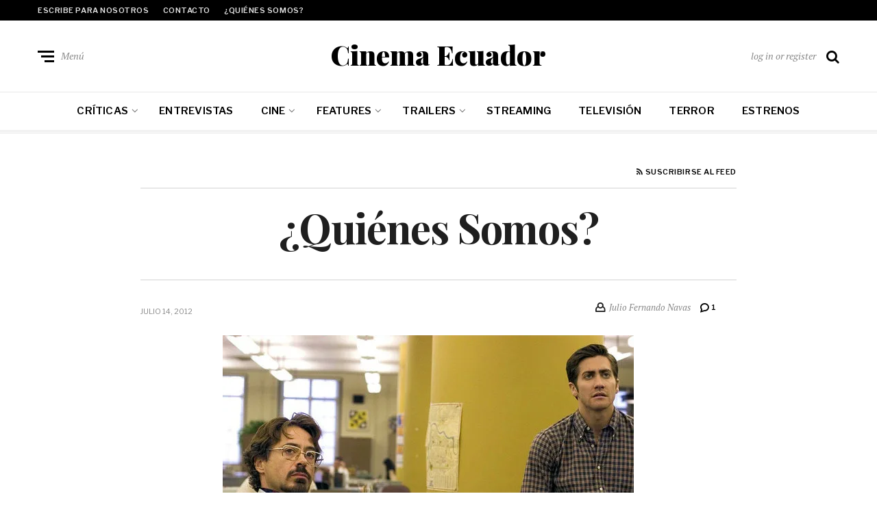

--- FILE ---
content_type: text/html; charset=UTF-8
request_url: https://cinemaecuador.com/sobre-nosotros/
body_size: 11344
content:
<!DOCTYPE html>
<html lang="es-CO" prefix="og: https://ogp.me/ns#">
<head>
	<meta charset="UTF-8">
<meta name="viewport" content="width=device-width, initial-scale=1">
<link rel="profile" href="http://gmpg.org/xfn/11">
	<style>img:is([sizes="auto" i], [sizes^="auto," i]) { contain-intrinsic-size: 3000px 1500px }</style>
	
<!-- Search Engine Optimization by Rank Math - https://rankmath.com/ -->
<title>¿Quiénes Somos? - Cinema Ecuador</title>
<meta name="description" content="Fundada a mediados del 2012, Cinema Ecuador es una publicación en línea que se ha convertido en uno de los sitios con el crecimiento más rápido del continente."/>
<meta name="robots" content="index, follow, max-snippet:-1, max-video-preview:-1, max-image-preview:large"/>
<link rel="canonical" href="https://cinemaecuador.com/sobre-nosotros/" />
<meta property="og:locale" content="es_ES" />
<meta property="og:type" content="article" />
<meta property="og:title" content="¿Quiénes Somos? - Cinema Ecuador" />
<meta property="og:description" content="Fundada a mediados del 2012, Cinema Ecuador es una publicación en línea que se ha convertido en uno de los sitios con el crecimiento más rápido del continente." />
<meta property="og:url" content="https://cinemaecuador.com/sobre-nosotros/" />
<meta property="og:site_name" content="Cinema Ecuador" />
<meta property="og:updated_time" content="2018-04-07T02:30:47-05:00" />
<meta property="og:image" content="https://i0.wp.com/cinemaecuador.com/wp-content/uploads/2018/03/Zodiac.jpg" />
<meta property="og:image:secure_url" content="https://i0.wp.com/cinemaecuador.com/wp-content/uploads/2018/03/Zodiac.jpg" />
<meta property="og:image:width" content="600" />
<meta property="og:image:height" content="400" />
<meta property="og:image:alt" content="¿Quiénes Somos?" />
<meta property="og:image:type" content="image/jpeg" />
<meta property="article:published_time" content="2012-07-14T12:26:22-05:00" />
<meta property="article:modified_time" content="2018-04-07T02:30:47-05:00" />
<meta name="twitter:card" content="summary_large_image" />
<meta name="twitter:title" content="¿Quiénes Somos? - Cinema Ecuador" />
<meta name="twitter:description" content="Fundada a mediados del 2012, Cinema Ecuador es una publicación en línea que se ha convertido en uno de los sitios con el crecimiento más rápido del continente." />
<meta name="twitter:image" content="https://i0.wp.com/cinemaecuador.com/wp-content/uploads/2018/03/Zodiac.jpg" />
<script type="application/ld+json" class="rank-math-schema">{"@context":"https://schema.org","@graph":[{"@type":["Person","Organization"],"@id":"https://cinemaecuador.com/#person","name":"Cinema Ecuador"},{"@type":"WebSite","@id":"https://cinemaecuador.com/#website","url":"https://cinemaecuador.com","name":"Cinema Ecuador","publisher":{"@id":"https://cinemaecuador.com/#person"},"inLanguage":"es-CO"},{"@type":"ImageObject","@id":"https://cinemaecuador.com/wp-content/uploads/2018/03/Zodiac.jpg","url":"https://cinemaecuador.com/wp-content/uploads/2018/03/Zodiac.jpg","width":"200","height":"200","inLanguage":"es-CO"},{"@type":"WebPage","@id":"https://cinemaecuador.com/sobre-nosotros/#webpage","url":"https://cinemaecuador.com/sobre-nosotros/","name":"\u00bfQui\u00e9nes Somos? - Cinema Ecuador","datePublished":"2012-07-14T12:26:22-05:00","dateModified":"2018-04-07T02:30:47-05:00","isPartOf":{"@id":"https://cinemaecuador.com/#website"},"primaryImageOfPage":{"@id":"https://cinemaecuador.com/wp-content/uploads/2018/03/Zodiac.jpg"},"inLanguage":"es-CO"},{"@type":"Person","@id":"https://cinemaecuador.com/author/admin/","name":"Julio Fernando Navas","url":"https://cinemaecuador.com/author/admin/","image":{"@type":"ImageObject","@id":"https://secure.gravatar.com/avatar/b4dccb8197569bfffae43955ac7e85c4734add428b6966069df30721c574e33c?s=96&amp;d=mm&amp;r=g","url":"https://secure.gravatar.com/avatar/b4dccb8197569bfffae43955ac7e85c4734add428b6966069df30721c574e33c?s=96&amp;d=mm&amp;r=g","caption":"Julio Fernando Navas","inLanguage":"es-CO"},"sameAs":["http://www.cinemaecuador.com"]},{"@type":"Article","headline":"\u00bfQui\u00e9nes Somos? - Cinema Ecuador","datePublished":"2012-07-14T12:26:22-05:00","dateModified":"2018-04-07T02:30:47-05:00","author":{"@id":"https://cinemaecuador.com/author/admin/","name":"Julio Fernando Navas"},"publisher":{"@id":"https://cinemaecuador.com/#person"},"description":"Fundada a mediados del 2012, Cinema Ecuador es una publicaci\u00f3n\u00a0en l\u00ednea que se ha convertido en uno de los sitios con el crecimiento m\u00e1s r\u00e1pido del continente.","name":"\u00bfQui\u00e9nes Somos? - Cinema Ecuador","@id":"https://cinemaecuador.com/sobre-nosotros/#richSnippet","isPartOf":{"@id":"https://cinemaecuador.com/sobre-nosotros/#webpage"},"image":{"@id":"https://cinemaecuador.com/wp-content/uploads/2018/03/Zodiac.jpg"},"inLanguage":"es-CO","mainEntityOfPage":{"@id":"https://cinemaecuador.com/sobre-nosotros/#webpage"}}]}</script>
<!-- /Plugin Rank Math WordPress SEO -->

<link rel='dns-prefetch' href='//static.addtoany.com' />
<link rel='dns-prefetch' href='//stats.wp.com' />
<link rel='dns-prefetch' href='//fonts.googleapis.com' />
<link rel='preconnect' href='//i0.wp.com' />
<link rel='preconnect' href='//c0.wp.com' />
<link rel="alternate" type="application/rss+xml" title="Cinema Ecuador &raquo; Feed" href="https://cinemaecuador.com/feed/" />
<link rel="alternate" type="application/rss+xml" title="Cinema Ecuador &raquo; RSS de los comentarios" href="https://cinemaecuador.com/comments/feed/" />
<link rel="alternate" type="application/rss+xml" title="Cinema Ecuador &raquo; ¿Quiénes Somos? RSS de los comentarios" href="https://cinemaecuador.com/sobre-nosotros/feed/" />
<script type="text/javascript">
/* <![CDATA[ */
window._wpemojiSettings = {"baseUrl":"https:\/\/s.w.org\/images\/core\/emoji\/16.0.1\/72x72\/","ext":".png","svgUrl":"https:\/\/s.w.org\/images\/core\/emoji\/16.0.1\/svg\/","svgExt":".svg","source":{"concatemoji":"https:\/\/cinemaecuador.com\/wp-includes\/js\/wp-emoji-release.min.js?ver=6.8.3"}};
/*! This file is auto-generated */
!function(s,n){var o,i,e;function c(e){try{var t={supportTests:e,timestamp:(new Date).valueOf()};sessionStorage.setItem(o,JSON.stringify(t))}catch(e){}}function p(e,t,n){e.clearRect(0,0,e.canvas.width,e.canvas.height),e.fillText(t,0,0);var t=new Uint32Array(e.getImageData(0,0,e.canvas.width,e.canvas.height).data),a=(e.clearRect(0,0,e.canvas.width,e.canvas.height),e.fillText(n,0,0),new Uint32Array(e.getImageData(0,0,e.canvas.width,e.canvas.height).data));return t.every(function(e,t){return e===a[t]})}function u(e,t){e.clearRect(0,0,e.canvas.width,e.canvas.height),e.fillText(t,0,0);for(var n=e.getImageData(16,16,1,1),a=0;a<n.data.length;a++)if(0!==n.data[a])return!1;return!0}function f(e,t,n,a){switch(t){case"flag":return n(e,"\ud83c\udff3\ufe0f\u200d\u26a7\ufe0f","\ud83c\udff3\ufe0f\u200b\u26a7\ufe0f")?!1:!n(e,"\ud83c\udde8\ud83c\uddf6","\ud83c\udde8\u200b\ud83c\uddf6")&&!n(e,"\ud83c\udff4\udb40\udc67\udb40\udc62\udb40\udc65\udb40\udc6e\udb40\udc67\udb40\udc7f","\ud83c\udff4\u200b\udb40\udc67\u200b\udb40\udc62\u200b\udb40\udc65\u200b\udb40\udc6e\u200b\udb40\udc67\u200b\udb40\udc7f");case"emoji":return!a(e,"\ud83e\udedf")}return!1}function g(e,t,n,a){var r="undefined"!=typeof WorkerGlobalScope&&self instanceof WorkerGlobalScope?new OffscreenCanvas(300,150):s.createElement("canvas"),o=r.getContext("2d",{willReadFrequently:!0}),i=(o.textBaseline="top",o.font="600 32px Arial",{});return e.forEach(function(e){i[e]=t(o,e,n,a)}),i}function t(e){var t=s.createElement("script");t.src=e,t.defer=!0,s.head.appendChild(t)}"undefined"!=typeof Promise&&(o="wpEmojiSettingsSupports",i=["flag","emoji"],n.supports={everything:!0,everythingExceptFlag:!0},e=new Promise(function(e){s.addEventListener("DOMContentLoaded",e,{once:!0})}),new Promise(function(t){var n=function(){try{var e=JSON.parse(sessionStorage.getItem(o));if("object"==typeof e&&"number"==typeof e.timestamp&&(new Date).valueOf()<e.timestamp+604800&&"object"==typeof e.supportTests)return e.supportTests}catch(e){}return null}();if(!n){if("undefined"!=typeof Worker&&"undefined"!=typeof OffscreenCanvas&&"undefined"!=typeof URL&&URL.createObjectURL&&"undefined"!=typeof Blob)try{var e="postMessage("+g.toString()+"("+[JSON.stringify(i),f.toString(),p.toString(),u.toString()].join(",")+"));",a=new Blob([e],{type:"text/javascript"}),r=new Worker(URL.createObjectURL(a),{name:"wpTestEmojiSupports"});return void(r.onmessage=function(e){c(n=e.data),r.terminate(),t(n)})}catch(e){}c(n=g(i,f,p,u))}t(n)}).then(function(e){for(var t in e)n.supports[t]=e[t],n.supports.everything=n.supports.everything&&n.supports[t],"flag"!==t&&(n.supports.everythingExceptFlag=n.supports.everythingExceptFlag&&n.supports[t]);n.supports.everythingExceptFlag=n.supports.everythingExceptFlag&&!n.supports.flag,n.DOMReady=!1,n.readyCallback=function(){n.DOMReady=!0}}).then(function(){return e}).then(function(){var e;n.supports.everything||(n.readyCallback(),(e=n.source||{}).concatemoji?t(e.concatemoji):e.wpemoji&&e.twemoji&&(t(e.twemoji),t(e.wpemoji)))}))}((window,document),window._wpemojiSettings);
/* ]]> */
</script>
<style id='wp-emoji-styles-inline-css' type='text/css'>

	img.wp-smiley, img.emoji {
		display: inline !important;
		border: none !important;
		box-shadow: none !important;
		height: 1em !important;
		width: 1em !important;
		margin: 0 0.07em !important;
		vertical-align: -0.1em !important;
		background: none !important;
		padding: 0 !important;
	}
</style>
<link rel='stylesheet' id='wp-block-library-css' href='https://c0.wp.com/c/6.8.3/wp-includes/css/dist/block-library/style.min.css' type='text/css' media='all' />
<style id='classic-theme-styles-inline-css' type='text/css'>
/*! This file is auto-generated */
.wp-block-button__link{color:#fff;background-color:#32373c;border-radius:9999px;box-shadow:none;text-decoration:none;padding:calc(.667em + 2px) calc(1.333em + 2px);font-size:1.125em}.wp-block-file__button{background:#32373c;color:#fff;text-decoration:none}
</style>
<link rel='stylesheet' id='mediaelement-css' href='https://c0.wp.com/c/6.8.3/wp-includes/js/mediaelement/mediaelementplayer-legacy.min.css' type='text/css' media='all' />
<link rel='stylesheet' id='wp-mediaelement-css' href='https://c0.wp.com/c/6.8.3/wp-includes/js/mediaelement/wp-mediaelement.min.css' type='text/css' media='all' />
<style id='jetpack-sharing-buttons-style-inline-css' type='text/css'>
.jetpack-sharing-buttons__services-list{display:flex;flex-direction:row;flex-wrap:wrap;gap:0;list-style-type:none;margin:5px;padding:0}.jetpack-sharing-buttons__services-list.has-small-icon-size{font-size:12px}.jetpack-sharing-buttons__services-list.has-normal-icon-size{font-size:16px}.jetpack-sharing-buttons__services-list.has-large-icon-size{font-size:24px}.jetpack-sharing-buttons__services-list.has-huge-icon-size{font-size:36px}@media print{.jetpack-sharing-buttons__services-list{display:none!important}}.editor-styles-wrapper .wp-block-jetpack-sharing-buttons{gap:0;padding-inline-start:0}ul.jetpack-sharing-buttons__services-list.has-background{padding:1.25em 2.375em}
</style>
<style id='global-styles-inline-css' type='text/css'>
:root{--wp--preset--aspect-ratio--square: 1;--wp--preset--aspect-ratio--4-3: 4/3;--wp--preset--aspect-ratio--3-4: 3/4;--wp--preset--aspect-ratio--3-2: 3/2;--wp--preset--aspect-ratio--2-3: 2/3;--wp--preset--aspect-ratio--16-9: 16/9;--wp--preset--aspect-ratio--9-16: 9/16;--wp--preset--color--black: #000000;--wp--preset--color--cyan-bluish-gray: #abb8c3;--wp--preset--color--white: #ffffff;--wp--preset--color--pale-pink: #f78da7;--wp--preset--color--vivid-red: #cf2e2e;--wp--preset--color--luminous-vivid-orange: #ff6900;--wp--preset--color--luminous-vivid-amber: #fcb900;--wp--preset--color--light-green-cyan: #7bdcb5;--wp--preset--color--vivid-green-cyan: #00d084;--wp--preset--color--pale-cyan-blue: #8ed1fc;--wp--preset--color--vivid-cyan-blue: #0693e3;--wp--preset--color--vivid-purple: #9b51e0;--wp--preset--gradient--vivid-cyan-blue-to-vivid-purple: linear-gradient(135deg,rgba(6,147,227,1) 0%,rgb(155,81,224) 100%);--wp--preset--gradient--light-green-cyan-to-vivid-green-cyan: linear-gradient(135deg,rgb(122,220,180) 0%,rgb(0,208,130) 100%);--wp--preset--gradient--luminous-vivid-amber-to-luminous-vivid-orange: linear-gradient(135deg,rgba(252,185,0,1) 0%,rgba(255,105,0,1) 100%);--wp--preset--gradient--luminous-vivid-orange-to-vivid-red: linear-gradient(135deg,rgba(255,105,0,1) 0%,rgb(207,46,46) 100%);--wp--preset--gradient--very-light-gray-to-cyan-bluish-gray: linear-gradient(135deg,rgb(238,238,238) 0%,rgb(169,184,195) 100%);--wp--preset--gradient--cool-to-warm-spectrum: linear-gradient(135deg,rgb(74,234,220) 0%,rgb(151,120,209) 20%,rgb(207,42,186) 40%,rgb(238,44,130) 60%,rgb(251,105,98) 80%,rgb(254,248,76) 100%);--wp--preset--gradient--blush-light-purple: linear-gradient(135deg,rgb(255,206,236) 0%,rgb(152,150,240) 100%);--wp--preset--gradient--blush-bordeaux: linear-gradient(135deg,rgb(254,205,165) 0%,rgb(254,45,45) 50%,rgb(107,0,62) 100%);--wp--preset--gradient--luminous-dusk: linear-gradient(135deg,rgb(255,203,112) 0%,rgb(199,81,192) 50%,rgb(65,88,208) 100%);--wp--preset--gradient--pale-ocean: linear-gradient(135deg,rgb(255,245,203) 0%,rgb(182,227,212) 50%,rgb(51,167,181) 100%);--wp--preset--gradient--electric-grass: linear-gradient(135deg,rgb(202,248,128) 0%,rgb(113,206,126) 100%);--wp--preset--gradient--midnight: linear-gradient(135deg,rgb(2,3,129) 0%,rgb(40,116,252) 100%);--wp--preset--font-size--small: 13px;--wp--preset--font-size--medium: 20px;--wp--preset--font-size--large: 36px;--wp--preset--font-size--x-large: 42px;--wp--preset--spacing--20: 0.44rem;--wp--preset--spacing--30: 0.67rem;--wp--preset--spacing--40: 1rem;--wp--preset--spacing--50: 1.5rem;--wp--preset--spacing--60: 2.25rem;--wp--preset--spacing--70: 3.38rem;--wp--preset--spacing--80: 5.06rem;--wp--preset--shadow--natural: 6px 6px 9px rgba(0, 0, 0, 0.2);--wp--preset--shadow--deep: 12px 12px 50px rgba(0, 0, 0, 0.4);--wp--preset--shadow--sharp: 6px 6px 0px rgba(0, 0, 0, 0.2);--wp--preset--shadow--outlined: 6px 6px 0px -3px rgba(255, 255, 255, 1), 6px 6px rgba(0, 0, 0, 1);--wp--preset--shadow--crisp: 6px 6px 0px rgba(0, 0, 0, 1);}:where(.is-layout-flex){gap: 0.5em;}:where(.is-layout-grid){gap: 0.5em;}body .is-layout-flex{display: flex;}.is-layout-flex{flex-wrap: wrap;align-items: center;}.is-layout-flex > :is(*, div){margin: 0;}body .is-layout-grid{display: grid;}.is-layout-grid > :is(*, div){margin: 0;}:where(.wp-block-columns.is-layout-flex){gap: 2em;}:where(.wp-block-columns.is-layout-grid){gap: 2em;}:where(.wp-block-post-template.is-layout-flex){gap: 1.25em;}:where(.wp-block-post-template.is-layout-grid){gap: 1.25em;}.has-black-color{color: var(--wp--preset--color--black) !important;}.has-cyan-bluish-gray-color{color: var(--wp--preset--color--cyan-bluish-gray) !important;}.has-white-color{color: var(--wp--preset--color--white) !important;}.has-pale-pink-color{color: var(--wp--preset--color--pale-pink) !important;}.has-vivid-red-color{color: var(--wp--preset--color--vivid-red) !important;}.has-luminous-vivid-orange-color{color: var(--wp--preset--color--luminous-vivid-orange) !important;}.has-luminous-vivid-amber-color{color: var(--wp--preset--color--luminous-vivid-amber) !important;}.has-light-green-cyan-color{color: var(--wp--preset--color--light-green-cyan) !important;}.has-vivid-green-cyan-color{color: var(--wp--preset--color--vivid-green-cyan) !important;}.has-pale-cyan-blue-color{color: var(--wp--preset--color--pale-cyan-blue) !important;}.has-vivid-cyan-blue-color{color: var(--wp--preset--color--vivid-cyan-blue) !important;}.has-vivid-purple-color{color: var(--wp--preset--color--vivid-purple) !important;}.has-black-background-color{background-color: var(--wp--preset--color--black) !important;}.has-cyan-bluish-gray-background-color{background-color: var(--wp--preset--color--cyan-bluish-gray) !important;}.has-white-background-color{background-color: var(--wp--preset--color--white) !important;}.has-pale-pink-background-color{background-color: var(--wp--preset--color--pale-pink) !important;}.has-vivid-red-background-color{background-color: var(--wp--preset--color--vivid-red) !important;}.has-luminous-vivid-orange-background-color{background-color: var(--wp--preset--color--luminous-vivid-orange) !important;}.has-luminous-vivid-amber-background-color{background-color: var(--wp--preset--color--luminous-vivid-amber) !important;}.has-light-green-cyan-background-color{background-color: var(--wp--preset--color--light-green-cyan) !important;}.has-vivid-green-cyan-background-color{background-color: var(--wp--preset--color--vivid-green-cyan) !important;}.has-pale-cyan-blue-background-color{background-color: var(--wp--preset--color--pale-cyan-blue) !important;}.has-vivid-cyan-blue-background-color{background-color: var(--wp--preset--color--vivid-cyan-blue) !important;}.has-vivid-purple-background-color{background-color: var(--wp--preset--color--vivid-purple) !important;}.has-black-border-color{border-color: var(--wp--preset--color--black) !important;}.has-cyan-bluish-gray-border-color{border-color: var(--wp--preset--color--cyan-bluish-gray) !important;}.has-white-border-color{border-color: var(--wp--preset--color--white) !important;}.has-pale-pink-border-color{border-color: var(--wp--preset--color--pale-pink) !important;}.has-vivid-red-border-color{border-color: var(--wp--preset--color--vivid-red) !important;}.has-luminous-vivid-orange-border-color{border-color: var(--wp--preset--color--luminous-vivid-orange) !important;}.has-luminous-vivid-amber-border-color{border-color: var(--wp--preset--color--luminous-vivid-amber) !important;}.has-light-green-cyan-border-color{border-color: var(--wp--preset--color--light-green-cyan) !important;}.has-vivid-green-cyan-border-color{border-color: var(--wp--preset--color--vivid-green-cyan) !important;}.has-pale-cyan-blue-border-color{border-color: var(--wp--preset--color--pale-cyan-blue) !important;}.has-vivid-cyan-blue-border-color{border-color: var(--wp--preset--color--vivid-cyan-blue) !important;}.has-vivid-purple-border-color{border-color: var(--wp--preset--color--vivid-purple) !important;}.has-vivid-cyan-blue-to-vivid-purple-gradient-background{background: var(--wp--preset--gradient--vivid-cyan-blue-to-vivid-purple) !important;}.has-light-green-cyan-to-vivid-green-cyan-gradient-background{background: var(--wp--preset--gradient--light-green-cyan-to-vivid-green-cyan) !important;}.has-luminous-vivid-amber-to-luminous-vivid-orange-gradient-background{background: var(--wp--preset--gradient--luminous-vivid-amber-to-luminous-vivid-orange) !important;}.has-luminous-vivid-orange-to-vivid-red-gradient-background{background: var(--wp--preset--gradient--luminous-vivid-orange-to-vivid-red) !important;}.has-very-light-gray-to-cyan-bluish-gray-gradient-background{background: var(--wp--preset--gradient--very-light-gray-to-cyan-bluish-gray) !important;}.has-cool-to-warm-spectrum-gradient-background{background: var(--wp--preset--gradient--cool-to-warm-spectrum) !important;}.has-blush-light-purple-gradient-background{background: var(--wp--preset--gradient--blush-light-purple) !important;}.has-blush-bordeaux-gradient-background{background: var(--wp--preset--gradient--blush-bordeaux) !important;}.has-luminous-dusk-gradient-background{background: var(--wp--preset--gradient--luminous-dusk) !important;}.has-pale-ocean-gradient-background{background: var(--wp--preset--gradient--pale-ocean) !important;}.has-electric-grass-gradient-background{background: var(--wp--preset--gradient--electric-grass) !important;}.has-midnight-gradient-background{background: var(--wp--preset--gradient--midnight) !important;}.has-small-font-size{font-size: var(--wp--preset--font-size--small) !important;}.has-medium-font-size{font-size: var(--wp--preset--font-size--medium) !important;}.has-large-font-size{font-size: var(--wp--preset--font-size--large) !important;}.has-x-large-font-size{font-size: var(--wp--preset--font-size--x-large) !important;}
:where(.wp-block-post-template.is-layout-flex){gap: 1.25em;}:where(.wp-block-post-template.is-layout-grid){gap: 1.25em;}
:where(.wp-block-columns.is-layout-flex){gap: 2em;}:where(.wp-block-columns.is-layout-grid){gap: 2em;}
:root :where(.wp-block-pullquote){font-size: 1.5em;line-height: 1.6;}
</style>
<link rel='stylesheet' id='neville-fonts-css' href='https://fonts.googleapis.com/css?family=Libre+Franklin%3A400%2C500%2C600%7CPlayfair+Display%3A400italic%2C700%2C900%2C900italic%7CPT+Serif%3A400%2C400italic%2C700%2C700italic&#038;subset=latin%2Clatin-ext' type='text/css' media='all' />
<link rel='stylesheet' id='neville-style-css' href='https://cinemaecuador.com/wp-content/themes/neville/style.css?ver=1.0.1' type='text/css' media='all' />
<style id='neville-style-inline-css' type='text/css'>
.rss-btn i, .sb-general i, .required, .sticky .sticky-tag, .header-btns .hbtn-count, .comments-area .comment-respond .comment-reply-title small a{color:#0a0a0a;}.category-link.sty1, .comment-reply-link.sty1, .widget-content .wid-posts-lists .wid-pl-item .entry-thumbnail .wid-pli-pos:before{background-color:#0a0a0a;}abbr, abbr[title], acronym, .section-title.st2x:before, .category-link.sty2, .comment-reply-link.sty2, .comment-reply-link, .single .entry-content a:not([class]), .single .comment-content a:not([class]), .page-template-default .entry-content a:not([class]), .page-template-default .comment-content a:not([class]), .widget-title-wrap .widget-title span, .widget-content .textwidget a:not([class]), .wid-big-buttons .wid-big-button span:before{border-bottom-color:#0a0a0a;}
</style>
<link rel='stylesheet' id='recent-posts-widget-with-thumbnails-public-style-css' href='https://cinemaecuador.com/wp-content/plugins/recent-posts-widget-with-thumbnails/public.css?ver=7.1.1' type='text/css' media='all' />
<link rel='stylesheet' id='addtoany-css' href='https://cinemaecuador.com/wp-content/plugins/add-to-any/addtoany.min.css?ver=1.16' type='text/css' media='all' />
<link rel='stylesheet' id='elementor-frontend-css' href='https://cinemaecuador.com/wp-content/plugins/elementor/assets/css/frontend.min.css?ver=3.33.2' type='text/css' media='all' />
<link rel='stylesheet' id='eael-general-css' href='https://cinemaecuador.com/wp-content/plugins/essential-addons-for-elementor-lite/assets/front-end/css/view/general.min.css?ver=6.5.1' type='text/css' media='all' />
<!--n2css--><!--n2js--><script type="text/javascript" id="addtoany-core-js-before">
/* <![CDATA[ */
window.a2a_config=window.a2a_config||{};a2a_config.callbacks=[];a2a_config.overlays=[];a2a_config.templates={};a2a_localize = {
	Share: "Compartir",
	Save: "Guardar",
	Subscribe: "Suscribirse",
	Email: "Correo electrónico",
	Bookmark: "Marcador",
	ShowAll: "Mostrar todo",
	ShowLess: "Mostrar menos",
	FindServices: "Encontrar servicio(s)",
	FindAnyServiceToAddTo: "Encuentra al instante cualquier servicio para añadir a",
	PoweredBy: "Funciona con",
	ShareViaEmail: "Compartir por correo electrónico",
	SubscribeViaEmail: "Suscribirse a través de correo electrónico",
	BookmarkInYourBrowser: "Añadir a marcadores de tu navegador",
	BookmarkInstructions: "Presiona «Ctrl+D» o «\u2318+D» para añadir esta página a marcadores",
	AddToYourFavorites: "Añadir a tus favoritos",
	SendFromWebOrProgram: "Enviar desde cualquier dirección o programa de correo electrónico",
	EmailProgram: "Programa de correo electrónico",
	More: "Más&#8230;",
	ThanksForSharing: "¡Gracias por compartir!",
	ThanksForFollowing: "¡Gracias por seguirmos!"
};
/* ]]> */
</script>
<script type="text/javascript" defer src="https://static.addtoany.com/menu/page.js" id="addtoany-core-js"></script>
<script type="text/javascript" src="https://c0.wp.com/c/6.8.3/wp-includes/js/jquery/jquery.min.js" id="jquery-core-js"></script>
<script type="text/javascript" src="https://c0.wp.com/c/6.8.3/wp-includes/js/jquery/jquery-migrate.min.js" id="jquery-migrate-js"></script>
<script type="text/javascript" defer src="https://cinemaecuador.com/wp-content/plugins/add-to-any/addtoany.min.js?ver=1.1" id="addtoany-jquery-js"></script>
<link rel="https://api.w.org/" href="https://cinemaecuador.com/wp-json/" /><link rel="alternate" title="JSON" type="application/json" href="https://cinemaecuador.com/wp-json/wp/v2/pages/377" /><link rel="EditURI" type="application/rsd+xml" title="RSD" href="https://cinemaecuador.com/xmlrpc.php?rsd" />
<meta name="generator" content="WordPress 6.8.3" />
<link rel='shortlink' href='https://cinemaecuador.com/?p=377' />
<link rel="alternate" title="oEmbed (JSON)" type="application/json+oembed" href="https://cinemaecuador.com/wp-json/oembed/1.0/embed?url=https%3A%2F%2Fcinemaecuador.com%2Fsobre-nosotros%2F" />
<link rel="alternate" title="oEmbed (XML)" type="text/xml+oembed" href="https://cinemaecuador.com/wp-json/oembed/1.0/embed?url=https%3A%2F%2Fcinemaecuador.com%2Fsobre-nosotros%2F&#038;format=xml" />
	<style>img#wpstats{display:none}</style>
		<meta name="generator" content="Elementor 3.33.2; features: additional_custom_breakpoints; settings: css_print_method-internal, google_font-enabled, font_display-auto">
			<style>
				.e-con.e-parent:nth-of-type(n+4):not(.e-lazyloaded):not(.e-no-lazyload),
				.e-con.e-parent:nth-of-type(n+4):not(.e-lazyloaded):not(.e-no-lazyload) * {
					background-image: none !important;
				}
				@media screen and (max-height: 1024px) {
					.e-con.e-parent:nth-of-type(n+3):not(.e-lazyloaded):not(.e-no-lazyload),
					.e-con.e-parent:nth-of-type(n+3):not(.e-lazyloaded):not(.e-no-lazyload) * {
						background-image: none !important;
					}
				}
				@media screen and (max-height: 640px) {
					.e-con.e-parent:nth-of-type(n+2):not(.e-lazyloaded):not(.e-no-lazyload),
					.e-con.e-parent:nth-of-type(n+2):not(.e-lazyloaded):not(.e-no-lazyload) * {
						background-image: none !important;
					}
				}
			</style>
			</head>

<body class="wp-singular page-template-default page page-id-377 wp-theme-neville nav-lines no-sidebar-page elementor-default elementor-kit-112367">

		<div id="offset-sidebar-overlay" class="os-overlay">
			<div id="offset-sider-wrap" class="os-wrap">
				<aside id="sidebar-offset" class="sidebar os-sidebar" role="complementary">
					<div class="os-close-wrap">
						<a href="#" id="offset-close-sidebar" class="os-close">Cerrar menú </a>
					</div>
					<section id="nav_menu-4" class="widget widget_nav_menu"><div class="widget-content"><div class="menu-principal-container"><ul id="menu-principal" class="menu"><li id="menu-item-111361" class="menu-item menu-item-type-taxonomy menu-item-object-category menu-item-has-children menu-item-111361"><a href="https://cinemaecuador.com/category/criticas/">Críticas</a>
<ul class="sub-menu">
	<li id="menu-item-112835" class="menu-item menu-item-type-post_type menu-item-object-page menu-item-112835"><a href="https://cinemaecuador.com/indice-2/">Indice</a></li>
</ul>
</li>
<li id="menu-item-114674" class="menu-item menu-item-type-taxonomy menu-item-object-category menu-item-114674"><a href="https://cinemaecuador.com/category/entrevistas/">Entrevistas</a></li>
<li id="menu-item-7629" class="menu-item menu-item-type-taxonomy menu-item-object-category menu-item-has-children menu-item-7629"><a href="https://cinemaecuador.com/category/cine/">Cine</a>
<ul class="sub-menu">
	<li id="menu-item-7635" class="menu-item menu-item-type-taxonomy menu-item-object-category menu-item-7635"><a href="https://cinemaecuador.com/category/festivales/">Festivales y Premiaciones</a></li>
</ul>
</li>
<li id="menu-item-11216" class="menu-item menu-item-type-taxonomy menu-item-object-category menu-item-has-children menu-item-11216"><a href="https://cinemaecuador.com/category/features/">Features</a>
<ul class="sub-menu">
	<li id="menu-item-11215" class="menu-item menu-item-type-taxonomy menu-item-object-category menu-item-11215"><a href="https://cinemaecuador.com/category/listas/">Listas</a></li>
</ul>
</li>
<li id="menu-item-7630" class="menu-item menu-item-type-taxonomy menu-item-object-category menu-item-has-children menu-item-7630"><a href="https://cinemaecuador.com/category/trailers/">Trailers</a>
<ul class="sub-menu">
	<li id="menu-item-7631" class="menu-item menu-item-type-taxonomy menu-item-object-category menu-item-7631"><a href="https://cinemaecuador.com/category/trailers/clips/">Clips</a></li>
</ul>
</li>
<li id="menu-item-112945" class="menu-item menu-item-type-taxonomy menu-item-object-category menu-item-112945"><a href="https://cinemaecuador.com/category/streaming/">Streaming</a></li>
<li id="menu-item-7632" class="menu-item menu-item-type-taxonomy menu-item-object-category menu-item-7632"><a href="https://cinemaecuador.com/category/television/">Televisión</a></li>
<li id="menu-item-112946" class="menu-item menu-item-type-taxonomy menu-item-object-category menu-item-112946"><a href="https://cinemaecuador.com/category/terror/">Terror</a></li>
<li id="menu-item-115193" class="menu-item menu-item-type-post_type menu-item-object-page menu-item-115193"><a href="https://cinemaecuador.com/estrenos/">Estrenos</a></li>
</ul></div></div></section>				</aside>
			</div>
			<div class="os-empty"></div>
		</div>
				<div id="search-overlay" class="search-overlay">
			<form role="search" method="get" class="search-form" action="https://cinemaecuador.com/">
				<label>
					<span class="screen-reader-text">Buscar:</span>
					<input type="search" class="search-field" placeholder="Buscar &hellip;" value="" name="s" />
				</label>
				<input type="submit" class="search-submit" value="Buscar" />
			</form>		</div>
		<div id="page" class="site">		<div class="menu-overlay"></div>
				<header id="masthead" class="site-header" role="banner">
					<div id="topnav" class="wrap top-navigation">
				<div class="container">
						<nav id="secondary-nav" class="secondary-nav" role="navigation">
				<ul id="secondary-menu" class="small-nav"><li id="menu-item-2756" class="menu-item menu-item-type-post_type menu-item-object-page menu-item-2756"><a href="https://cinemaecuador.com/escribe-para-nosotros/">Escribe para nosotros</a></li>
<li id="menu-item-2753" class="menu-item menu-item-type-post_type menu-item-object-page menu-item-2753"><a href="https://cinemaecuador.com/contacto/">Contacto</a></li>
<li id="menu-item-2754" class="menu-item menu-item-type-post_type menu-item-object-page current-menu-item page_item page-item-377 current_page_item menu-item-2754"><a href="https://cinemaecuador.com/sobre-nosotros/" aria-current="page">¿Quiénes somos?</a></li>
</ul>			</nav><!-- #secondary-nav -->
						<nav id="header-social-nav" class="social-nav-header" role="navigation">
							</nav><!-- #header-social-nav -->
							</div><!-- .container -->
			</div><!-- #topnav -->
						<div id="midhead" class="wrap middle-header">
				<div class="container midhead">
			<div class="site-branding"><p class="site-title"><a href="https://cinemaecuador.com/" title="Cinema Ecuador" rel="home" itemprop="url">Cinema Ecuador</a></p></div><!-- .site-branding -->			<div class="header-btns left-side">
				
				<div class="header-btn">
					<a href="#" id="mobile-button" class="mobile-btn">
						<span class="burger-bars">
							<span class="mbtn-top"></span>
							<span class="mbtn-mid"></span>
							<span class="mbtn-bot"></span>
						</span>
						<span class="label-btn">Menú</span>
					</a>
				</div>			</div>
						<div class="header-btns right-side">
				
				<div  id="hbtn-account" class="header-btn">
					<a href="https://cinemaecuador.com/wp-login.php" class="label-btn">log in or register</a>
				</div>
				<div id="hbtn-search" class="header-btn">
					<a href="#" class="hbtn-search"><i class="nicon nicon-search"></i></a>
				</div>			</div>
							</div><!-- .container.midhead -->
			</div><!-- #midhead -->
						<div id="mainnav" class="wrap main-navigation">
				<div class="container">
						<nav id="primary-nav" class="primary-nav" role="navigation">
				<ul id="primary-menu" class="large-nav"><li class="menu-item menu-item-type-taxonomy menu-item-object-category menu-item-has-children menu-item-111361"><a href="https://cinemaecuador.com/category/criticas/">Críticas</a>
<ul class="sub-menu">
	<li class="menu-item menu-item-type-post_type menu-item-object-page menu-item-112835"><a href="https://cinemaecuador.com/indice-2/">Indice</a></li>
</ul>
</li>
<li class="menu-item menu-item-type-taxonomy menu-item-object-category menu-item-114674"><a href="https://cinemaecuador.com/category/entrevistas/">Entrevistas</a></li>
<li class="menu-item menu-item-type-taxonomy menu-item-object-category menu-item-has-children menu-item-7629"><a href="https://cinemaecuador.com/category/cine/">Cine</a>
<ul class="sub-menu">
	<li class="menu-item menu-item-type-taxonomy menu-item-object-category menu-item-7635"><a href="https://cinemaecuador.com/category/festivales/">Festivales y Premiaciones</a></li>
</ul>
</li>
<li class="menu-item menu-item-type-taxonomy menu-item-object-category menu-item-has-children menu-item-11216"><a href="https://cinemaecuador.com/category/features/">Features</a>
<ul class="sub-menu">
	<li class="menu-item menu-item-type-taxonomy menu-item-object-category menu-item-11215"><a href="https://cinemaecuador.com/category/listas/">Listas</a></li>
</ul>
</li>
<li class="menu-item menu-item-type-taxonomy menu-item-object-category menu-item-has-children menu-item-7630"><a href="https://cinemaecuador.com/category/trailers/">Trailers</a>
<ul class="sub-menu">
	<li class="menu-item menu-item-type-taxonomy menu-item-object-category menu-item-7631"><a href="https://cinemaecuador.com/category/trailers/clips/">Clips</a></li>
</ul>
</li>
<li class="menu-item menu-item-type-taxonomy menu-item-object-category menu-item-112945"><a href="https://cinemaecuador.com/category/streaming/">Streaming</a></li>
<li class="menu-item menu-item-type-taxonomy menu-item-object-category menu-item-7632"><a href="https://cinemaecuador.com/category/television/">Televisión</a></li>
<li class="menu-item menu-item-type-taxonomy menu-item-object-category menu-item-112946"><a href="https://cinemaecuador.com/category/terror/">Terror</a></li>
<li class="menu-item menu-item-type-post_type menu-item-object-page menu-item-115193"><a href="https://cinemaecuador.com/estrenos/">Estrenos</a></li>
</ul>			</nav><!-- #primary-nav -->
							</div><!-- .container -->
				<div id="navextra" class="navigation-extra"></div>			</div><!-- #mainnav -->
					</header><!-- #masthead -->
				<section id="page-tmpl" class="wrap page-tmpl-1">
			<div class="container">
				<div class="row-display grid-2">
		<header id="page-header" class="col-9x page-header"><div class="entry-meta-secondary"><nav role="navigation" aria-label="Breadcrumbs" class="breadcrumb-trail breadcrumbs" itemprop="breadcrumb"><h2 class="trail-browse">Navegar:</h2><ul class="trail-items" itemscope itemtype="http://schema.org/BreadcrumbList"><meta name="numberOfItems" content="2" /><meta name="itemListOrder" content="Ascending" /><li itemprop="itemListElement" itemscope itemtype="http://schema.org/ListItem" class="trail-item trail-begin"><a href="https://cinemaecuador.com" rel="home"><span itemprop="name"><i class="nicon nicon-home-c"></i></span></a><meta itemprop="position" content="1" /> <i class="nicon nicon-angle-right"></i></li><li itemprop="itemListElement" itemscope itemtype="http://schema.org/ListItem" class="trail-item trail-end"><span itemprop="name">¿Quiénes Somos?</span><meta itemprop="position" content="2" /> <i class="nicon nicon-angle-right"></i></li></ul></nav><a class="rss-btn" href="https://cinemaecuador.com/feed/"><i class="nicon nicon-feed"></i> Suscribirse al feed</a></div><h1 class="entry-title main-title">¿Quiénes Somos?</h1></header><div id="primary" class="col-9x content-area"><main id="page-main" class="site-page" role="main"><article id="page-377" class="post-377 page type-page status-publish hentry"><header class="entry-meta"><time>julio 14, 2012</time><div class="page-meta"><span class="article-author"><i class="nicon nicon-user"></i> <em>Julio Fernando Navas</em></span><a href="https://cinemaecuador.com/sobre-nosotros/#comments" class="comments-count"><i class="nicon nicon-bubble"></i> 1</a></div></header><div class="entry-content"><p><img data-recalc-dims="1" fetchpriority="high" decoding="async" class="aligncenter size-full wp-image-17466" src="https://i0.wp.com/cinemaecuador.com/wp-content/uploads/2018/03/Zodiac.jpg?resize=600%2C400&#038;ssl=1" alt="" width="600" height="400" srcset="https://i0.wp.com/cinemaecuador.com/wp-content/uploads/2018/03/Zodiac.jpg?w=600&amp;ssl=1 600w, https://i0.wp.com/cinemaecuador.com/wp-content/uploads/2018/03/Zodiac.jpg?resize=300%2C200&amp;ssl=1 300w" sizes="(max-width: 600px) 100vw, 600px" /></p>
<h5><strong><em>Zodiaco</em></strong> (David Fincher, 2007)</h5>
<p>Fundada a mediados del 2012, Cinema Ecuador es una publicación en línea que se ha convertido en uno de los sitios con el crecimiento más rápido del continente.</p>
<p>Reportamos sobre todo tipo de temas de interés cultural, pero nuestro enfoque radica primariamente en cubrir cine y televisión publicando críticas, noticias, columnas de opinión y contenido original semanalmente.</p>
</div><!-- .entry-content --></article><!-- #page-377 -->
<div id="comments" class="comments-area">

		<header class="section-header sh1x with-margin">
		<h2 class="section-title st1x comments-title">
			One comment		</h2>
		<p class="section-description">
			¿Quiénes Somos?		</p>
	</header>

		
		<ol class="comment-list">
					<li id="comment-149" class="comment even thread-even depth-1">
			<article id="div-comment-149" class="comment-body">
				<footer class="comment-meta">
					<div class="comment-author vcard">
						<img alt='' src='https://secure.gravatar.com/avatar/a3a534ab8630f09116090d56344fa8dcd2db2f532961d7170af1081c7c077126?s=70&#038;d=mm&#038;r=g' srcset='https://secure.gravatar.com/avatar/a3a534ab8630f09116090d56344fa8dcd2db2f532961d7170af1081c7c077126?s=140&#038;d=mm&#038;r=g 2x' class='avatar avatar-70 photo' height='70' width='70' decoding='async'/>						<b class="fn"><a href="http://www.pelisinlimites.org/" class="url" rel="ugc external nofollow">Ricardo Maldonado</a></b> <span class="says">dice:</span>					</div><!-- .comment-author -->

					<div class="comment-metadata">
						<a href="https://cinemaecuador.com/sobre-nosotros/#comment-149"><time datetime="2013-12-14T16:05:00-05:00">diciembre 14, 2013 a las 4:05 PM</time></a>					</div><!-- .comment-metadata -->

									</footer><!-- .comment-meta -->

				<div class="comment-content">
					<p>Muy buen sitio, felicidades</p>
				</div><!-- .comment-content -->

							</article><!-- .comment-body -->
		</li><!-- #comment-## -->
		</ol><!-- .comment-list -->

		
		<p class="no-comments">Comentarios cerrados </p>
	
</div><!-- #comments -->
</main><!-- #page-main --></div><!-- #primary -->				</div><!-- .row-display .grid-2 -->
			</div><!-- .container -->
		</section>
					<footer id="mastfooter" class="site-footer">
								<div class="wrap footer-navs">
						<div class="container">
							<div class="row-display grid-2">
											<div class="col-6x">
							<nav id="footer-nav" class="secondary-nav" role="navigation">
															</nav>
						</div>
												<div class="col-6x">
							<nav id="footer-social-nav" class="social-nav-footer" role="navigation">
															</nav>
						</div>
													</div><!-- .row-display.grid-2 -->
						</div><!-- .container -->
					</div><!-- .footer-navs -->
										<div id="colophon" class="wrap footer-credits" role="contentinfo">
						<div class="container">
							<div class="row-display grid-2">
										<div class="col-4x fc-left">
						<p class="ft-copyright-info">Copyright © 2025 <a href="https://cinemaecuador.com/">Cinema Ecuador</a>. Todos los derechos reservados</p>
					</div>
					<div class="col-4x footer-logo light-logo"><div class="site-branding"><p class="site-title"><a href="https://cinemaecuador.com/" title="Cinema Ecuador" rel="home" itemprop="url">Cinema Ecuador</a></p></div></div><div class="col-4x fc-right"><p><a href="http://www.acosmin.com/theme/neville/">Neville theme</a> by Acosmin</p></div>							</div><!-- .row-display.grid-1 -->
						</div><!-- .container -->
					</div><!-- .footer-credits -->
										<div id="backtotop" class="wrap footer-backtotop">
										</div><!-- .footer-backtotop -->
								<footer id="mastfooter" class="site-footer">
			</div><!-- #page --><script type="speculationrules">
{"prefetch":[{"source":"document","where":{"and":[{"href_matches":"\/*"},{"not":{"href_matches":["\/wp-*.php","\/wp-admin\/*","\/wp-content\/uploads\/*","\/wp-content\/*","\/wp-content\/plugins\/*","\/wp-content\/themes\/neville\/*","\/*\\?(.+)"]}},{"not":{"selector_matches":"a[rel~=\"nofollow\"]"}},{"not":{"selector_matches":".no-prefetch, .no-prefetch a"}}]},"eagerness":"conservative"}]}
</script>
<!-- Matomo --><script type="text/javascript">
/* <![CDATA[ */
(function () {
function initTracking() {
var _paq = window._paq = window._paq || [];
_paq.push(['trackPageView']);_paq.push(['enableLinkTracking']);_paq.push(['alwaysUseSendBeacon']);_paq.push(['setTrackerUrl', "\/\/cinemaecuador.com\/wp-content\/plugins\/matomo\/app\/matomo.php"]);_paq.push(['setSiteId', '1']);var d=document, g=d.createElement('script'), s=d.getElementsByTagName('script')[0];
g.type='text/javascript'; g.async=true; g.src="\/\/cinemaecuador.com\/wp-content\/uploads\/matomo\/matomo.js"; s.parentNode.insertBefore(g,s);
}
if (document.prerendering) {
	document.addEventListener('prerenderingchange', initTracking, {once: true});
} else {
	initTracking();
}
})();
/* ]]> */
</script>
<!-- End Matomo Code -->			<script>
				const lazyloadRunObserver = () => {
					const lazyloadBackgrounds = document.querySelectorAll( `.e-con.e-parent:not(.e-lazyloaded)` );
					const lazyloadBackgroundObserver = new IntersectionObserver( ( entries ) => {
						entries.forEach( ( entry ) => {
							if ( entry.isIntersecting ) {
								let lazyloadBackground = entry.target;
								if( lazyloadBackground ) {
									lazyloadBackground.classList.add( 'e-lazyloaded' );
								}
								lazyloadBackgroundObserver.unobserve( entry.target );
							}
						});
					}, { rootMargin: '200px 0px 200px 0px' } );
					lazyloadBackgrounds.forEach( ( lazyloadBackground ) => {
						lazyloadBackgroundObserver.observe( lazyloadBackground );
					} );
				};
				const events = [
					'DOMContentLoaded',
					'elementor/lazyload/observe',
				];
				events.forEach( ( event ) => {
					document.addEventListener( event, lazyloadRunObserver );
				} );
			</script>
			<script type="text/javascript" src="https://c0.wp.com/c/6.8.3/wp-includes/js/imagesloaded.min.js" id="imagesloaded-js"></script>
<script type="text/javascript" src="https://c0.wp.com/c/6.8.3/wp-includes/js/masonry.min.js" id="masonry-js"></script>
<script type="text/javascript" src="https://c0.wp.com/c/6.8.3/wp-includes/js/jquery/jquery.masonry.min.js" id="jquery-masonry-js"></script>
<script type="text/javascript" id="neville-scripts-js-extra">
/* <![CDATA[ */
var neville_front_vars = {"searchx":"X","search":"\u00bfQu\u00e9 deseas encontrar?"};
/* ]]> */
</script>
<script type="text/javascript" src="https://cinemaecuador.com/wp-content/themes/neville/assets/js/scripts.js?ver=1.0.1" id="neville-scripts-js"></script>
<script type="text/javascript" src="https://cinemaecuador.com/wp-content/themes/neville/assets/js/owl.carousel.min.js?ver=2.1.0" id="neville-owl-carousel-js"></script>
<script type="text/javascript" src="https://cinemaecuador.com/wp-content/themes/neville/assets/js/theia-sticky-sidebar.js?ver=1.5.0" id="neville-sticky-sidebar-js"></script>
<script type="text/javascript" id="eael-general-js-extra">
/* <![CDATA[ */
var localize = {"ajaxurl":"https:\/\/cinemaecuador.com\/wp-admin\/admin-ajax.php","nonce":"ac827771ab","i18n":{"added":"Added ","compare":"Comparar","loading":"Cargando..."},"eael_translate_text":{"required_text":"is a required field","invalid_text":"Invalid","billing_text":"Billing","shipping_text":"Env\u00edo","fg_mfp_counter_text":"of"},"page_permalink":"https:\/\/cinemaecuador.com\/sobre-nosotros\/","cart_redirectition":"","cart_page_url":"","el_breakpoints":{"mobile":{"label":"Mobile Portrait","value":767,"default_value":767,"direction":"max","is_enabled":true},"mobile_extra":{"label":"Mobile Landscape","value":880,"default_value":880,"direction":"max","is_enabled":false},"tablet":{"label":"Tablet Portrait","value":1024,"default_value":1024,"direction":"max","is_enabled":true},"tablet_extra":{"label":"Tablet Landscape","value":1200,"default_value":1200,"direction":"max","is_enabled":false},"laptop":{"label":"Port\u00e1til","value":1366,"default_value":1366,"direction":"max","is_enabled":false},"widescreen":{"label":"Pantalla grande","value":2400,"default_value":2400,"direction":"min","is_enabled":false}}};
/* ]]> */
</script>
<script type="text/javascript" src="https://cinemaecuador.com/wp-content/plugins/essential-addons-for-elementor-lite/assets/front-end/js/view/general.min.js?ver=6.5.1" id="eael-general-js"></script>
<script type="text/javascript" id="jetpack-stats-js-before">
/* <![CDATA[ */
_stq = window._stq || [];
_stq.push([ "view", JSON.parse("{\"v\":\"ext\",\"blog\":\"47787869\",\"post\":\"377\",\"tz\":\"-5\",\"srv\":\"cinemaecuador.com\",\"j\":\"1:15.2\"}") ]);
_stq.push([ "clickTrackerInit", "47787869", "377" ]);
/* ]]> */
</script>
<script type="text/javascript" src="https://stats.wp.com/e-202549.js" id="jetpack-stats-js" defer="defer" data-wp-strategy="defer"></script>

</body>
</html>


--- FILE ---
content_type: text/javascript
request_url: https://cinemaecuador.com/wp-content/themes/neville/assets/js/scripts.js?ver=1.0.1
body_size: 1184
content:
var $ = window.jQuery;

window.NevilleFront = {
	/**
	 * Initiazlie
	 *
	 * @since  1.0.0
	 * @return {Void}
	 */
	init : function() {
		var self = this;

		self.mobileMenu();
		self.subMenu();
		self.backToTop();
		self.dropCap();
		self.searchButton();
		self.socialFront();
	},

	/**
	 * Mobile menu actions
	 *
	 * @since  1.0.0
	 * @return {Void}
	 */
	mobileMenu : function() {
		var _doc   = $( document ),
		    _body  = $( 'body' ),
		    mobile = 'overlay-opened';

		_doc.on( 'click keydown touchend', '#mobile-button', function( e ) {
			e.preventDefault();

			_body.addClass( mobile );
			_body.trigger( 'neville-mobile-open' );
		});

		_doc.on( 'click keydown touchend', '#offset-close-sidebar, .os-empty', function( e ) {
			e.preventDefault();

			_body.removeClass( mobile );
			_body.trigger( 'neville-mobile-close' );
		});
	},

	/**
	 * Sub-menu feature, adds a dark background overlay
	 * for a nice effect.
	 *
	 * @since  1.0.0
	 * @return {Void}
	 */
	subMenu : function() {
		var target    = $( '.primary-nav .menu-item-has-children' ),
		    overlay   = $( '.menu-overlay' ),
		    activated = 'activated';

		target.on( 'mouseover', function( e ) {
			overlay.addClass( activated );
		});
		target.on( 'mouseout', function( e ) {
			overlay.removeClass( activated );
		});
	},

	/**
	 * Returns back to top, animated, if button is clicked.
	 *
	 * @since  1.0.0
	 * @return {Void}
	 */
	backToTop : function() {
		$( '#btt-btn' ).on( 'click', function( e ) {
			e.preventDefault();
			$( 'html, body' ).animate( { scrollTop: 0 }, 50 );
		});
	},

	/**
	 * Adds a drop cap to the first paragraph.
	 *
	 * @since  1.0.0
	 * @return {String|Void}
	 */
	dropCap : function() {
		if( $( 'body' ).is( '.single.has-dropcap' ) ) {
			var firstP     = $( '.entry-content > p' ).get( 0 ),
			    firstPsel  = $( firstP ),
			    checkFirst = function( str ) { return str.length === 1 && str.match(/[a-z]/i); };

			if( typeof firstP !== undefined ) {
				var firstLetter      = firstPsel.html().charAt( 0 ),
				    firstLetterCheck = checkFirst( firstLetter );

				if( firstLetterCheck != null && firstLetterCheck.constructor === Array ) {
					firstPsel.prepend( '<span class="drop-cap">' + firstLetter + '</span>' );
				}
			}
		}
	},

	/**
	 * Search functionality
	 *
	 * @since  1.0.0
	 * @return {Void}
	 */
	searchButton : function() {
		var self   = this,
		    _doc   = $( document ),
		    _body  = $( 'body' ),
		    opened = 'search-opened',
		    sform  = $( '#search-overlay .search-form' ),
		    sfield = sform.find( '.search-field' ),
		    vars   = { body: _body, opened: opened, field: sfield };

		sform.append( '<button id="search-close" class="search-close">' + neville_front_vars.searchx + '</button>' );
		sfield.attr( 'placeholder', neville_front_vars.search );

		_doc.on( 'click keydown touchend', '.hbtn-search', function( e ) {
			e.preventDefault();
			self.openCloseSearch( 'open', vars );
		});

		_doc.on( 'click keydown touchend', '#search-close', function( e ) {
			e.preventDefault();
			self.openCloseSearch( 'close', vars );
		});
	},

	/**
	 * Open/close search overlay
	 *
	 * @since  1.0.0
	 * @param  {String} type Opened or closed search overlay
	 * @param  {Object} vars A few variables need to initialize
	 * @return {Void}
	 */
	openCloseSearch : function( type, vars ) {
 		if( type === 'open' ) {
 			vars.body.addClass( vars.opened );
 			vars.field.focus();
			vars.body.trigger( 'neville-search-open' );
 		} else {
 			vars.body.removeClass( vars.opened );
 			vars.field.blur();
 			vars.field.val( '' );
			vars.body.trigger( 'neville-search-close' );
 		}
 	},

	/**
	 * Display social sharing buttons in index view
	 *
	 * @since  1.0.0
	 * @return {Void}
	 */
	socialFront : function() {
		var _doc      = $( document ),
		    display   = '.jp-share-display',
		    classes   = '.post, .page, .masonry-item',
		    openClass = 'open',
		    getElem   = function( parent ) { return $( parent ).closest( classes ).find( display ); };

		_doc.on( 'touchend click', '.jp-share-init', function( e ) {
			$( 'body' ).find( display ).removeClass( openClass );
			getElem( this ).addClass( openClass );
			e.preventDefault();
		});

		_doc.on( 'touchend click', '.jp-share-close', function( e ) {
			getElem( this ).removeClass( openClass );
			e.preventDefault();
		});
	},

}

$( document ).ready( function ( $ ) {
	var nevillefront = window.NevilleFront;

	/**
	 * Initialise Neville Front
	 */
	nevillefront.init();
});
